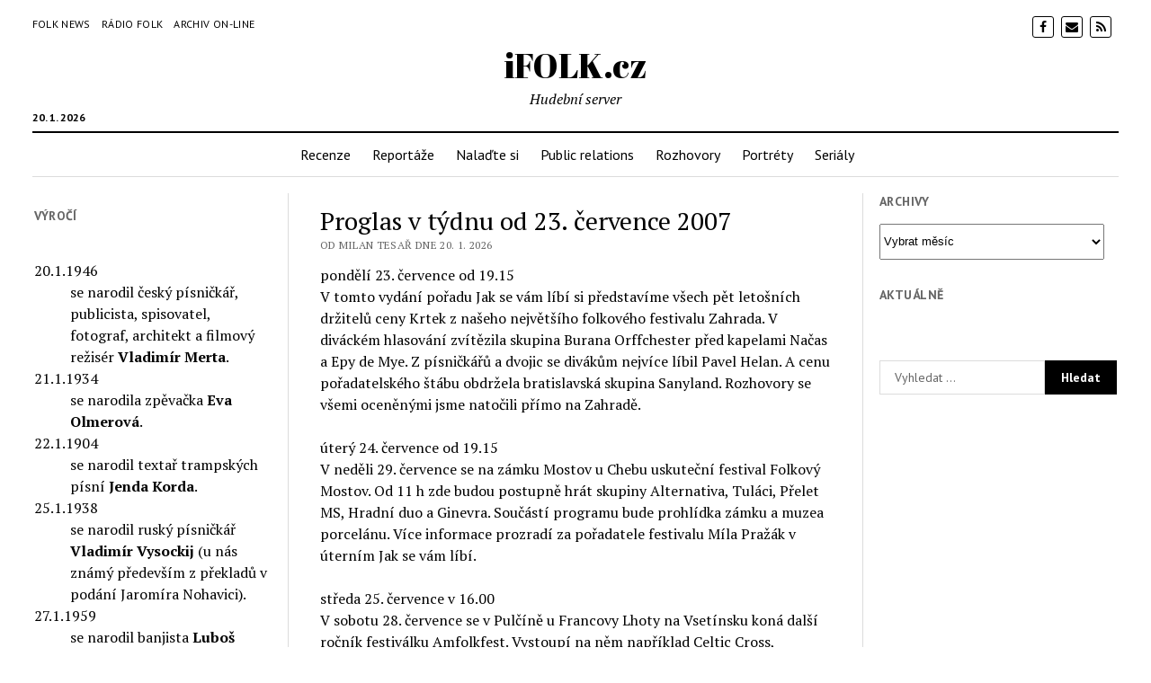

--- FILE ---
content_type: text/html; charset=UTF-8
request_url: http://www.ifolk.cz/2007/07/20/proglas-v-tydnu-od-23-cervence-2007/
body_size: 7964
content:
<!DOCTYPE html>

<html lang="cs">

<head>
	<title>Proglas v týdnu od 23. července 2007 | iFOLK.cz</title>
<meta name='robots' content='max-image-preview:large' />
<meta charset="UTF-8" />
<meta name="viewport" content="width=device-width, initial-scale=1" />
<meta name="template" content="Mission News 1.23" />

<!-- The SEO Framework od Sybre Waaijer -->
<meta name="description" content="V hudebn&iacute;ch pořadech Proglasu budeme i v tomto t&yacute;dnu pokračovat v pozv&aacute;nk&aacute;ch na festivaly: na v&yacute;chod republiky (Amfolkfest) i na z&aacute;pad (Folkov&yacute; Mostov)." />
<meta property="og:image" content="http://www.ifolk.cz/wp-content/uploads/2018/09/proglas_perex.jpg" />
<meta property="og:image:width" content="120" />
<meta property="og:image:height" content="120" />
<meta property="og:locale" content="cs_CZ" />
<meta property="og:type" content="article" />
<meta property="og:title" content="Proglas v týdnu od 23. července 2007 | iFOLK.cz" />
<meta property="og:description" content="V hudebn&iacute;ch pořadech Proglasu budeme i v tomto t&yacute;dnu pokračovat v pozv&aacute;nk&aacute;ch na festivaly: na v&yacute;chod republiky (Amfolkfest) i na z&aacute;pad (Folkov&yacute; Mostov). V t&yacute;den&iacute;ku Sly&scaron;te, lid&eacute;!" />
<meta property="og:url" content="http://www.ifolk.cz/2007/07/20/proglas-v-tydnu-od-23-cervence-2007/" />
<meta property="og:site_name" content="iFOLK.cz" />
<meta property="article:published_time" content="2007-07-19T22:00+00:00" />
<meta property="article:modified_time" content="2007-07-19T22:00+00:00" />
<meta property="og:updated_time" content="2007-07-19T22:00+00:00" />
<meta name="twitter:card" content="summary_large_image" />
<meta name="twitter:title" content="Proglas v týdnu od 23. července 2007 | iFOLK.cz" />
<meta name="twitter:description" content="V hudebn&iacute;ch pořadech Proglasu budeme i v tomto t&yacute;dnu pokračovat v pozv&aacute;nk&aacute;ch na festivaly: na v&yacute;chod republiky (Amfolkfest) i na z&aacute;pad (Folkov&yacute; Mostov). V t&yacute;den&iacute;ku Sly&scaron;te, lid&eacute;!" />
<meta name="twitter:image" content="http://www.ifolk.cz/wp-content/uploads/2018/09/proglas_perex.jpg" />
<meta name="twitter:image:width" content="120" />
<meta name="twitter:image:height" content="120" />
<link rel="canonical" href="http://www.ifolk.cz/2007/07/20/proglas-v-tydnu-od-23-cervence-2007/" />
<script type="application/ld+json">{"@context":"https://schema.org","@type":"BreadcrumbList","itemListElement":[{"@type":"ListItem","position":1,"item":{"@id":"http://www.ifolk.cz/","name":"iFOLK.cz"}},{"@type":"ListItem","position":2,"item":{"@id":"http://www.ifolk.cz/kategorie/naladte-si/","name":"Nala\u010fte si"}},{"@type":"ListItem","position":3,"item":{"@id":"http://www.ifolk.cz/2007/07/20/proglas-v-tydnu-od-23-cervence-2007/","name":"Proglas v t\u00fddnu od 23. \u010dervence 2007"}}]}</script>
<meta name="google-site-verification" content="4YXZUTR7f0pVpUUwNEZ88xEUbRp49Q-2AhOQJDtXRoA" />
<!-- / The SEO Framework od Sybre Waaijer | 4.56ms meta | 3.81ms boot -->

<link rel='dns-prefetch' href='//fonts.googleapis.com' />
<link rel='dns-prefetch' href='//s.w.org' />
<link rel="alternate" type="application/rss+xml" title="iFOLK.cz &raquo; RSS zdroj" href="http://www.ifolk.cz/feed/" />
<link rel="alternate" type="application/rss+xml" title="iFOLK.cz &raquo; RSS komentářů" href="http://www.ifolk.cz/comments/feed/" />
		<script type="text/javascript">
			window._wpemojiSettings = {"baseUrl":"https:\/\/s.w.org\/images\/core\/emoji\/13.1.0\/72x72\/","ext":".png","svgUrl":"https:\/\/s.w.org\/images\/core\/emoji\/13.1.0\/svg\/","svgExt":".svg","source":{"concatemoji":"http:\/\/www.ifolk.cz\/wp-includes\/js\/wp-emoji-release.min.js?ver=5.8.12"}};
			!function(e,a,t){var n,r,o,i=a.createElement("canvas"),p=i.getContext&&i.getContext("2d");function s(e,t){var a=String.fromCharCode;p.clearRect(0,0,i.width,i.height),p.fillText(a.apply(this,e),0,0);e=i.toDataURL();return p.clearRect(0,0,i.width,i.height),p.fillText(a.apply(this,t),0,0),e===i.toDataURL()}function c(e){var t=a.createElement("script");t.src=e,t.defer=t.type="text/javascript",a.getElementsByTagName("head")[0].appendChild(t)}for(o=Array("flag","emoji"),t.supports={everything:!0,everythingExceptFlag:!0},r=0;r<o.length;r++)t.supports[o[r]]=function(e){if(!p||!p.fillText)return!1;switch(p.textBaseline="top",p.font="600 32px Arial",e){case"flag":return s([127987,65039,8205,9895,65039],[127987,65039,8203,9895,65039])?!1:!s([55356,56826,55356,56819],[55356,56826,8203,55356,56819])&&!s([55356,57332,56128,56423,56128,56418,56128,56421,56128,56430,56128,56423,56128,56447],[55356,57332,8203,56128,56423,8203,56128,56418,8203,56128,56421,8203,56128,56430,8203,56128,56423,8203,56128,56447]);case"emoji":return!s([10084,65039,8205,55357,56613],[10084,65039,8203,55357,56613])}return!1}(o[r]),t.supports.everything=t.supports.everything&&t.supports[o[r]],"flag"!==o[r]&&(t.supports.everythingExceptFlag=t.supports.everythingExceptFlag&&t.supports[o[r]]);t.supports.everythingExceptFlag=t.supports.everythingExceptFlag&&!t.supports.flag,t.DOMReady=!1,t.readyCallback=function(){t.DOMReady=!0},t.supports.everything||(n=function(){t.readyCallback()},a.addEventListener?(a.addEventListener("DOMContentLoaded",n,!1),e.addEventListener("load",n,!1)):(e.attachEvent("onload",n),a.attachEvent("onreadystatechange",function(){"complete"===a.readyState&&t.readyCallback()})),(n=t.source||{}).concatemoji?c(n.concatemoji):n.wpemoji&&n.twemoji&&(c(n.twemoji),c(n.wpemoji)))}(window,document,window._wpemojiSettings);
		</script>
		<style type="text/css">
img.wp-smiley,
img.emoji {
	display: inline !important;
	border: none !important;
	box-shadow: none !important;
	height: 1em !important;
	width: 1em !important;
	margin: 0 .07em !important;
	vertical-align: -0.1em !important;
	background: none !important;
	padding: 0 !important;
}
</style>
	<link rel='stylesheet' id='wp-block-library-css'  href='http://www.ifolk.cz/wp-includes/css/dist/block-library/style.min.css?ver=5.8.12' type='text/css' media='all' />
<link rel='stylesheet' id='vyroci-ifolk-css'  href='http://www.ifolk.cz/wp-content/plugins/vyroci-ifolk/public/css/vyroci-ifolk-public.css?ver=1.0.0' type='text/css' media='all' />
<link rel='stylesheet' id='rss-retriever-css'  href='http://www.ifolk.cz/wp-content/plugins/wp-rss-retriever/inc/css/rss-retriever.css?ver=1.6.10' type='text/css' media='all' />
<link rel='stylesheet' id='ct-mission-news-google-fonts-css'  href='//fonts.googleapis.com/css?family=Abril+Fatface%7CPT+Sans%3A400%2C700%7CPT+Serif%3A400%2C400i%2C700%2C700i&#038;subset=latin%2Clatin-ext&#038;ver=5.8.12' type='text/css' media='all' />
<link rel='stylesheet' id='font-awesome-css'  href='http://www.ifolk.cz/wp-content/themes/mission-news/assets/font-awesome/css/font-awesome.min.css?ver=5.8.12' type='text/css' media='all' />
<link rel='stylesheet' id='ct-mission-news-style-css'  href='http://www.ifolk.cz/wp-content/themes/mission-news/style.css?ver=5.8.12' type='text/css' media='all' />
<script type='text/javascript' src='http://www.ifolk.cz/wp-includes/js/jquery/jquery.min.js?ver=3.6.0' id='jquery-core-js'></script>
<script type='text/javascript' src='http://www.ifolk.cz/wp-includes/js/jquery/jquery-migrate.min.js?ver=3.3.2' id='jquery-migrate-js'></script>
<script type='text/javascript' src='http://www.ifolk.cz/wp-content/plugins/vyroci-ifolk/public/js/vyroci-ifolk-public.js?ver=1.0.0' id='vyroci-ifolk-js'></script>
<link rel="https://api.w.org/" href="http://www.ifolk.cz/wp-json/" /><link rel="alternate" type="application/json" href="http://www.ifolk.cz/wp-json/wp/v2/posts/5073" /><link rel="EditURI" type="application/rsd+xml" title="RSD" href="http://www.ifolk.cz/xmlrpc.php?rsd" />
<link rel="wlwmanifest" type="application/wlwmanifest+xml" href="http://www.ifolk.cz/wp-includes/wlwmanifest.xml" /> 
<link rel="alternate" type="application/json+oembed" href="http://www.ifolk.cz/wp-json/oembed/1.0/embed?url=http%3A%2F%2Fwww.ifolk.cz%2F2007%2F07%2F20%2Fproglas-v-tydnu-od-23-cervence-2007%2F" />
<link rel="alternate" type="text/xml+oembed" href="http://www.ifolk.cz/wp-json/oembed/1.0/embed?url=http%3A%2F%2Fwww.ifolk.cz%2F2007%2F07%2F20%2Fproglas-v-tydnu-od-23-cervence-2007%2F&#038;format=xml" />
		<style type="text/css" id="wp-custom-css">
			select, #archives-dropdown-2{   height:40px!important;width:95%;
}
.toplist{display:none}		</style>
		</head>

<body id="mission-news" class="post-template-default single single-post postid-5073 single-format-standard">
<a class="skip-content" href="#main">Stisknutím &quot;Enter&quot; přejdete na obsah</a>
<div id="overflow-container" class="overflow-container">
	<div id="max-width" class="max-width">
				<header class="site-header" id="site-header" role="banner">
			<div class="top-nav">
								<div id="menu-secondary-container" class="menu-secondary-container">
					<div id="menu-secondary" class="menu-container menu-secondary" role="navigation">
	<nav class="menu"><ul id="menu-secondary-items" class="menu-secondary-items"><li id="menu-item-6659" class="menu-item menu-item-type-custom menu-item-object-custom menu-item-6659"><a href="http://news.ifolk.eu">Folk News</a></li>
<li id="menu-item-6660" class="menu-item menu-item-type-custom menu-item-object-custom menu-item-6660"><a href="http://radiofolk.cz/">Rádio Folk</a></li>
<li id="menu-item-6661" class="menu-item menu-item-type-custom menu-item-object-custom menu-item-6661"><a href="http://online.ifolk.cz/archiv">Archiv on-line</a></li>
</ul></nav></div>
				</div>
				<ul id='social-media-icons' class='social-media-icons'><li>					<a class="facebook" target="_blank"
					   href="https://www.facebook.com/radiofolkcz/">
						<i class="fa fa-facebook"
						   title="facebook"></i>
					</a>
					</li><li>					<a class="email" target="_blank"
					   href="mailto:p&#97;ve&#108;&#64;&#105;fol&#107;.cz">
						<i class="fa fa-envelope" title="e-mail"></i>
					</a>
				</li><li>					<a class="rss" target="_blank"
					   href="/feed/">
						<i class="fa fa-rss"
						   title="rss"></i>
					</a>
					</li></ul>			</div>
			<div id="title-container" class="title-container"><div class='site-title'><a href='http://www.ifolk.cz'>iFOLK.cz</a></div><p class="date">20. 1. 2026</p><p class="tagline">Hudební server</p>			</div>
			<button id="toggle-navigation" class="toggle-navigation" name="toggle-navigation" aria-expanded="false">
				<span class="screen-reader-text">otevřít menu</span>
				<svg xmlns="http://www.w3.org/2000/svg" width="24" height="18" viewBox="0 0 24 18" version="1.1"><g stroke="none" stroke-width="1" fill="none" fill-rule="evenodd"><g transform="translate(-272.000000, -21.000000)" fill="#000000"><g transform="translate(266.000000, 12.000000)"><g transform="translate(6.000000, 9.000000)"><rect class="top-bar" x="0" y="0" width="24" height="2"/><rect class="middle-bar" x="0" y="8" width="24" height="2"/><rect class="bottom-bar" x="0" y="16" width="24" height="2"/></g></g></g></g></svg>			</button>
			<div id="menu-primary-container" class="menu-primary-container tier-1">
				<div class="dropdown-navigation"><a id="back-button" class="back-button" href="#"><i class="fa fa-angle-left"></i> Zpět</a><span class="label"></span></div>
<div id="menu-primary" class="menu-container menu-primary" role="navigation">
    <nav class="menu"><ul id="menu-primary-items" class="menu-primary-items"><li id="menu-item-6646" class="menu-item menu-item-type-taxonomy menu-item-object-category menu-item-6646"><a href="http://www.ifolk.cz/kategorie/recenze/">Recenze</a></li>
<li id="menu-item-6647" class="menu-item menu-item-type-taxonomy menu-item-object-category menu-item-6647"><a href="http://www.ifolk.cz/kategorie/reportaze/">Reportáže</a></li>
<li id="menu-item-6648" class="menu-item menu-item-type-taxonomy menu-item-object-category current-post-ancestor current-menu-parent current-post-parent menu-item-6648"><a href="http://www.ifolk.cz/kategorie/naladte-si/">Nalaďte si</a></li>
<li id="menu-item-6649" class="menu-item menu-item-type-taxonomy menu-item-object-category menu-item-6649"><a href="http://www.ifolk.cz/kategorie/public-relations/">Public relations</a></li>
<li id="menu-item-6650" class="menu-item menu-item-type-taxonomy menu-item-object-category menu-item-6650"><a href="http://www.ifolk.cz/kategorie/rozhovory/">Rozhovory</a></li>
<li id="menu-item-6651" class="menu-item menu-item-type-taxonomy menu-item-object-category menu-item-6651"><a href="http://www.ifolk.cz/kategorie/portrety/">Portréty</a></li>
<li id="menu-item-6652" class="menu-item menu-item-type-taxonomy menu-item-object-category menu-item-6652"><a href="http://www.ifolk.cz/kategorie/serialy/">Seriály</a></li>
</ul></nav></div>
			</div>
		</header>
						<div class="content-container">
						<div class="layout-container">
				    <aside class="sidebar sidebar-left" id="sidebar-left" role="complementary">
        <div class="inner">
            <section id="text-4" class="widget widget_text"><h2 class="widget-title">Výročí</h2>			<div class="textwidget"></div>
		</section>            <dl>
<dt>20.1.1946</dt><dd>se narodil český písničkář, publicista, spisovatel, fotograf, architekt a filmový režisér <strong>Vladimír Merta</strong>.</dd>
<dt>21.1.1934</dt><dd>se narodila zpěvačka <strong>Eva Olmerová</strong>.</dd>
<dt>22.1.1904</dt><dd>se narodil textař trampských písní <strong>Jenda Korda</strong>.</dd>
<dt>25.1.1938</dt><dd>se narodil ruský písničkář <strong>Vladimír Vysockij</strong> (u nás známý především z překladů v podání Jaromíra Nohavici).</dd>
<dt>27.1.1959</dt><dd>se narodil banjista <strong>Luboš Malina</strong>.</dd>
</dl>

        </div>
    </aside>
				<section id="main" class="main" role="main">
					
<div id="loop-container" class="loop-container">
    <div class="post-5073 post type-post status-publish format-standard has-post-thumbnail hentry category-naladte-si entry">
		<article>
				<div class='post-header'>
			<h1 class='post-title'>Proglas v týdnu od 23. července 2007</h1>
			<div class="post-byline">Od Milan Tesař dne 20. 1. 2026</div>		</div>
		<div class="post-content">
			<p>pondělí 23. července od 19.15<br />V tomto vydání pořadu Jak se vám líbí si představíme všech pět letošních držitelů ceny Krtek z našeho největšího folkového festivalu Zahrada. V diváckém hlasování zvítězila skupina Burana Orffchester před kapelami Načas a Epy de Mye. Z písničkářů a dvojic se divákům nejvíce líbil Pavel Helan. A cenu pořadatelského štábu obdržela bratislavská skupina Sanyland. Rozhovory se všemi oceněnými jsme natočili přímo na Zahradě. </p>
<p>úterý 24. července od 19.15 <br />V neděli 29. července se na zámku Mostov u Chebu uskuteční festival Folkový Mostov. Od 11 h zde budou postupně hrát skupiny Alternativa, Tuláci, Přelet MS, Hradní duo a Ginevra. Součástí programu bude prohlídka zámku a muzea porcelánu. Více informace prozradí za pořadatele festivalu Míla Pražák v úterním Jak se vám líbí. </p>
<p>středa 25. července v 16.00<br />V sobotu 28. července se v Pulčíně u Francovy Lhoty na Vsetínsku koná další ročník festiválku Amfolkfest. Vystoupí na něm například Celtic Cross, Nestíháme, duo Sova &amp; Slamák, Špunt, Šantré, Bobova diéta, Hluboké nedorozumění, písničkář René Souček nebo letošní držitelé Anděla Žamboši. Hlavní hvězdou festivalu budou Nezmaři. Rozhovor s pořadatelkou Evou Endy Sobkovou naladíte ve středu 25. července odpoledne. </p>
<p>středa 25. července od 19.15 <br />Spolupracovník Proglasu Petr Šafařík se ve svém občasníku Muzika bez hranic bude tentokrát věnovat zahraničním písničkářům a zpěvákům. Těšit se můžete na Paula Simona, Enyu, Gerryho Raffertyho, Cata Stevense, Bruce Springsteena, Neila Diamonda a další. </p>
<p>čtvrtek 26. července 19.15 <br />Hostem čtvrtečního Jak se vám líbí bude Vojtěch Klimt, jeden z největších znalců tvorby Karla Kryla. Přes svůj relativně nízký věk &#8211; narodil se na začátku 70. let &#8211; je od roku 1990 předsedou Klubu Karla Kryla a svůj dlouholetý zájem o písničkářovu tvorbu nedávno zúročil v knize Akorát že mi zabili tátu (Příběh Karla Kryla). Rozhovor s Vojtěchem Klimtem, prokládaný méně známými Krylovými písněmi, si můžete naladit ve čtvrtek 26. července od 19.15. </p>
<p>pátek 27. července od 19.15<br />V pátek 27. července přineseme rozhovor s písničkářem Arnoštem Frauenbergem. Autor ze středočeského Žebráku se na svém prvním albu Rozednívání obklopil českou písničkářskou elitou. Jako hosté na CD účinkují například Slávek Janoušek, Jaroslav Samson Lenk, Ivo Cicvárek, Jan Žamboch a další. </p>
<p>sobota 28. července od 15.00<br />V repríze si můžete poslechnout koncert folkového Vltavínu ze studia Proglasu. Původně šestičlenná folkrocková skupina zeštíhlela a nyní ji tvoří pouze dva hráči &#8211; kytarista, zpěvák a autor většiny písní Roman Piroch a klávesista David Turek. Vltavín v těchto dnech pracuje na novém albu. </p>
<p>sobota 28. července od 19.15 a úterý 31. července od 16.55<br />V rámci týdeníku Slyšte, lidé! zopakujeme profil dua zpěvaček a violoncellistek Tara Fuki. Řeč bude především o nejnovějším albu Auris, na kterém Dorota Barová a Andrea Konstankiewicz-Nazir spolupracují mimo jiné s jazzovým Vertigo Quintetem. </p>
								</div>
		<div class="post-meta">
			<p class="post-categories"><span>Publikováno v</span> <a href="http://www.ifolk.cz/kategorie/naladte-si/" title="Zobrazit všechny příspěvky z rubriky Nalaďte si">Nalaďte si</a></p>									<div class="post-author">
		<div class="avatar-container">
		<img alt='Milan Tesař' src='http://2.gravatar.com/avatar/82b5d6835b2728fffe7f69687c7cc29d?s=78&#038;d=mm&#038;r=g' srcset='http://2.gravatar.com/avatar/82b5d6835b2728fffe7f69687c7cc29d?s=156&#038;d=mm&#038;r=g 2x' class='avatar avatar-78 photo' height='78' width='78' loading='lazy'/>	</div>
		<div>
		<div class="author">Milan Tesař</div>
		<p></p>
	</div>
</div>		</div>
			</article>
	</div></div>

</section> <!-- .main -->
	<aside class="sidebar sidebar-right" id="sidebar-right" role="complementary">
		<div class="inner">
			<section id="archives-2" class="widget widget_archive"><h2 class="widget-title">Archivy</h2>		<label class="screen-reader-text" for="archives-dropdown-2">Archivy</label>
		<select id="archives-dropdown-2" name="archive-dropdown">
			
			<option value="">Vybrat měsíc</option>
				<option value='http://www.ifolk.cz/2018/09/'> Září 2018 </option>
	<option value='http://www.ifolk.cz/2007/11/'> Listopad 2007 </option>
	<option value='http://www.ifolk.cz/2007/10/'> Říjen 2007 </option>
	<option value='http://www.ifolk.cz/2007/09/'> Září 2007 </option>
	<option value='http://www.ifolk.cz/2007/08/'> Srpen 2007 </option>
	<option value='http://www.ifolk.cz/2007/07/'> Červenec 2007 </option>
	<option value='http://www.ifolk.cz/2007/06/'> Červen 2007 </option>
	<option value='http://www.ifolk.cz/2007/05/'> Květen 2007 </option>
	<option value='http://www.ifolk.cz/2007/04/'> Duben 2007 </option>
	<option value='http://www.ifolk.cz/2007/03/'> Březen 2007 </option>
	<option value='http://www.ifolk.cz/2007/02/'> Únor 2007 </option>
	<option value='http://www.ifolk.cz/2007/01/'> Leden 2007 </option>
	<option value='http://www.ifolk.cz/2006/12/'> Prosinec 2006 </option>
	<option value='http://www.ifolk.cz/2006/11/'> Listopad 2006 </option>
	<option value='http://www.ifolk.cz/2006/10/'> Říjen 2006 </option>
	<option value='http://www.ifolk.cz/2006/09/'> Září 2006 </option>
	<option value='http://www.ifolk.cz/2006/08/'> Srpen 2006 </option>
	<option value='http://www.ifolk.cz/2006/07/'> Červenec 2006 </option>
	<option value='http://www.ifolk.cz/2006/06/'> Červen 2006 </option>
	<option value='http://www.ifolk.cz/2006/05/'> Květen 2006 </option>
	<option value='http://www.ifolk.cz/2006/04/'> Duben 2006 </option>
	<option value='http://www.ifolk.cz/2006/03/'> Březen 2006 </option>
	<option value='http://www.ifolk.cz/2006/02/'> Únor 2006 </option>
	<option value='http://www.ifolk.cz/2006/01/'> Leden 2006 </option>
	<option value='http://www.ifolk.cz/2005/12/'> Prosinec 2005 </option>
	<option value='http://www.ifolk.cz/2005/11/'> Listopad 2005 </option>
	<option value='http://www.ifolk.cz/2005/10/'> Říjen 2005 </option>
	<option value='http://www.ifolk.cz/2005/09/'> Září 2005 </option>
	<option value='http://www.ifolk.cz/2005/08/'> Srpen 2005 </option>
	<option value='http://www.ifolk.cz/2005/07/'> Červenec 2005 </option>
	<option value='http://www.ifolk.cz/2005/06/'> Červen 2005 </option>
	<option value='http://www.ifolk.cz/2005/05/'> Květen 2005 </option>
	<option value='http://www.ifolk.cz/2005/04/'> Duben 2005 </option>
	<option value='http://www.ifolk.cz/2005/03/'> Březen 2005 </option>
	<option value='http://www.ifolk.cz/2005/02/'> Únor 2005 </option>
	<option value='http://www.ifolk.cz/2005/01/'> Leden 2005 </option>
	<option value='http://www.ifolk.cz/2004/12/'> Prosinec 2004 </option>
	<option value='http://www.ifolk.cz/2004/11/'> Listopad 2004 </option>
	<option value='http://www.ifolk.cz/2003/12/'> Prosinec 2003 </option>

		</select>

<script type="text/javascript">
/* <![CDATA[ */
(function() {
	var dropdown = document.getElementById( "archives-dropdown-2" );
	function onSelectChange() {
		if ( dropdown.options[ dropdown.selectedIndex ].value !== '' ) {
			document.location.href = this.options[ this.selectedIndex ].value;
		}
	}
	dropdown.onchange = onSelectChange;
})();
/* ]]> */
</script>
			</section><section id="facebook_page_plugin_widget-2" class="widget widget_facebook_page_plugin_widget"><h2 class="widget-title">Aktuálně</h2><div class="cameronjonesweb_facebook_page_plugin" data-version="1.9.0" data-implementation="widget" id="XH9okHsjqLSHAa5" data-method="sdk"><div id="fb-root"></div><script async defer crossorigin="anonymous" src="https://connect.facebook.net/cs_CZ/sdk.js#xfbml=1&version=v11.0"></script><div class="fb-page" data-href="https://facebook.com/radiofolkcz/"  data-width="340" data-max-width="340" data-height="800" data-hide-cover="false" data-show-facepile="false" data-tabs="timeline,messages" data-hide-cta="true" data-small-header="true" data-adapt-container-width="true"><div class="fb-xfbml-parse-ignore"><blockquote cite="https://www.facebook.com/radiofolkcz/"><a href="https://www.facebook.com/radiofolkcz/">https://www.facebook.com/radiofolkcz/</a></blockquote></div></div></div></section><section id="search-2" class="widget widget_search"><div class='search-form-container'>
    <form role="search" method="get" class="search-form" action="http://www.ifolk.cz">
        <input id="search-field" type="search" class="search-field" value="" name="s"
               title="Hledat" placeholder=" Vyhledat ..." />
        <input type="submit" class="search-submit" value='Hledat'/>
    </form>
</div></section>		</div>
	</aside>
</div><!-- layout-container -->
</div><!-- content-container -->

<footer id="site-footer" class="site-footer" role="contentinfo">
        <div class="footer-title-container">
        <div class='site-title'><a href='http://www.ifolk.cz'>iFOLK.cz</a></div>        <p class="footer-tagline">Hudební server</p>        <ul class='social-media-icons'><li>					<a class="facebook" target="_blank"
					   href="https://www.facebook.com/radiofolkcz/">
						<i class="fa fa-facebook"
						   title="facebook"></i>
					</a>
					</li><li>					<a class="email" target="_blank"
					   href="mailto:&#112;&#97;&#118;el&#64;&#105;&#102;&#111;&#108;k&#46;&#99;&#122;">
						<i class="fa fa-envelope" title="e-mail"></i>
					</a>
				</li><li>					<a class="rss" target="_blank"
					   href="/feed/">
						<i class="fa fa-rss"
						   title="rss"></i>
					</a>
					</li></ul>    </div>
        <div class="design-credit">
        <span>
            <a href="https://www.competethemes.com/mission-news/">Mission News Theme</a> by Compete Themes.        </span>
    </div>
    </footer>
</div><!-- .max-width -->
</div><!-- .overflow-container -->


<script type='text/javascript' id='ct-mission-news-js-js-extra'>
/* <![CDATA[ */
var mission_news_objectL10n = {"openMenu":"otev\u0159\u00edt menu","closeMenu":"zav\u0159\u00edt menu","openChildMenu":"Otev\u0159\u00edt rozbalovac\u00ed nab\u00eddku","closeChildMenu":"Sbalit rozbalovac\u00ed nab\u00eddku"};
/* ]]> */
</script>
<script type='text/javascript' src='http://www.ifolk.cz/wp-content/themes/mission-news/js/build/production.min.js?ver=5.8.12' id='ct-mission-news-js-js'></script>
<script type='text/javascript' src='http://www.ifolk.cz/wp-includes/js/wp-embed.min.js?ver=5.8.12' id='wp-embed-js'></script>
<script type='text/javascript' src='http://www.ifolk.cz/wp-content/plugins/facebook-page-feed-graph-api/js/responsive.min.js?ver=1.9.0' id='facebook-page-plugin-responsive-script-js'></script>

</body>
</html>